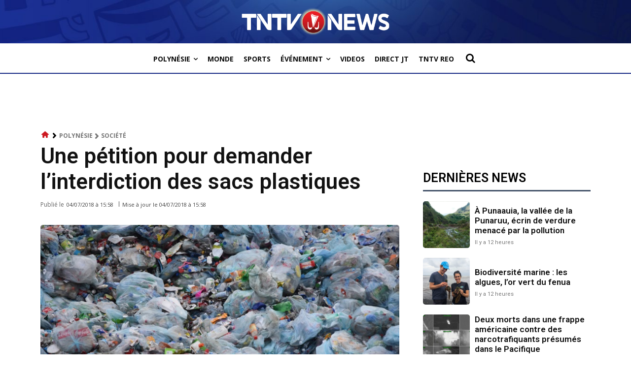

--- FILE ---
content_type: text/html; charset=utf-8
request_url: https://www.google.com/recaptcha/api2/aframe
body_size: 268
content:
<!DOCTYPE HTML><html><head><meta http-equiv="content-type" content="text/html; charset=UTF-8"></head><body><script nonce="q6WTmhfGxrsi90QDDUQHIg">/** Anti-fraud and anti-abuse applications only. See google.com/recaptcha */ try{var clients={'sodar':'https://pagead2.googlesyndication.com/pagead/sodar?'};window.addEventListener("message",function(a){try{if(a.source===window.parent){var b=JSON.parse(a.data);var c=clients[b['id']];if(c){var d=document.createElement('img');d.src=c+b['params']+'&rc='+(localStorage.getItem("rc::a")?sessionStorage.getItem("rc::b"):"");window.document.body.appendChild(d);sessionStorage.setItem("rc::e",parseInt(sessionStorage.getItem("rc::e")||0)+1);localStorage.setItem("rc::h",'1769262384358');}}}catch(b){}});window.parent.postMessage("_grecaptcha_ready", "*");}catch(b){}</script></body></html>

--- FILE ---
content_type: application/javascript; charset=utf-8
request_url: https://fundingchoicesmessages.google.com/f/AGSKWxU12tjc8n98tefw7ImLSYUTsr04QxZNEBj38nBfhoHNHoYVP3PkDvh7Yx45uAdmBhZmnjL-IS4U4_5e7_ZMEwpDmDnIbemwKb2GGbuH8TafwFw-0bAHxJEI0irzjI9gDeOii0CV3t9xoMnSgcgVQNCnbw_KE9d_hquvWbyGGnYkLFdBiXoy7trMAFxM/_-popup-ad./adimages./ads_start./ad2/index.-2/ads/
body_size: -1289
content:
window['6328dfb6-cf95-40a9-b5e2-4aba8a5c096e'] = true;